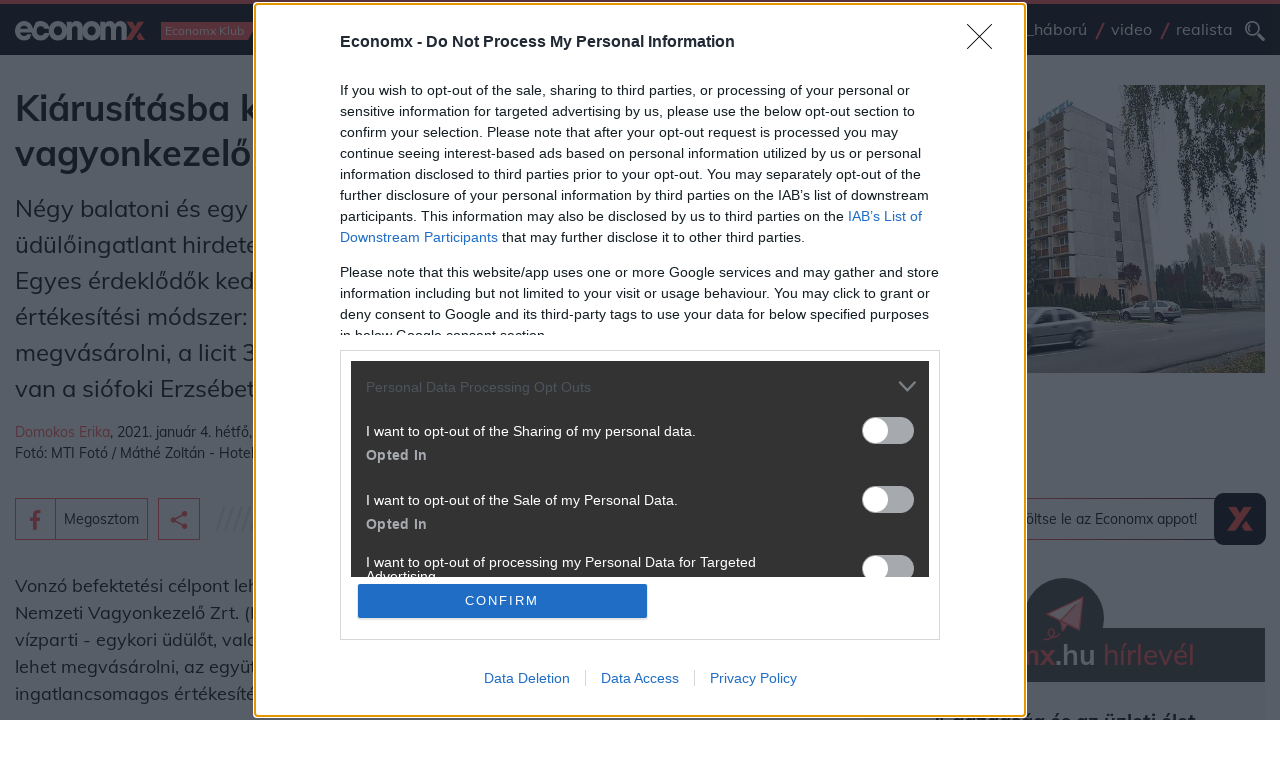

--- FILE ---
content_type: text/css
request_url: https://www.economx.hu/css/header.css?ver=2024012201
body_size: 2178
content:
header.header .navigation-primary .brand,header.header .navigation-sticky .brand{display:block;width:8.125rem}header.header .navigation-primary .brand img,header.header .navigation-sticky .brand img{max-width:100%;height:auto;width:8.125rem}header.header .navigation-sticky .brand-icon{width:2.5rem;-webkit-box-flex:0;-ms-flex:0 0 2.5rem;flex:0 0 2.5rem;height:100%;display:-webkit-box;display:-ms-flexbox;display:flex;-webkit-box-align:center;-ms-flex-align:center;align-items:center}header.header .navigation-sticky .brand-icon img{width:2.5rem;-webkit-box-flex:0;-ms-flex:0 0 2.5rem;flex:0 0 2.5rem}header.header .navigation-sticky .title{padding-left:.9375rem;color:#fff;font-size:1rem;overflow:hidden;text-overflow:ellipsis;display:-webkit-box;-webkit-box-orient:vertical;-webkit-line-clamp:1}@media (min-width:768px){header.header .navigation-sticky .title{font-size:1.5625rem;padding-left:3.125rem}}header.header .navigation-sticky .title a{color:#fff;text-decoration:none}header.header .navigation-sticky .title .dot-title{position:relative;padding-left:1.5625rem;padding-right:.3125rem;color:#ff5252;font-size:1rem}@media (min-width:768px){header.header .navigation-sticky .title .dot-title{font-size:1.5625rem}}header.header .navigation-sticky .title .dot-title:before{content:"";width:.875rem;height:.875rem;position:absolute;left:0;display:inline-block;right:.625rem;margin-left:0;margin-bottom:0;top:50%;border-radius:100%;background-color:#ff5252;-webkit-transform:translateY(-50%);transform:translateY(-50%)}header.header .navigation-sticky .media-title{padding-left:.9375rem;color:#fff;font-size:1rem;overflow:hidden;text-overflow:ellipsis;display:-webkit-box;-webkit-box-orient:vertical;-webkit-line-clamp:1}@media (min-width:768px){header.header .navigation-sticky .media-title{font-size:1.5625rem}}header.header .navigation-sticky .media-title a{color:#fff;text-decoration:none}header.header .navigation-primary ul.menu{padding-left:0;list-style:none;margin:0;display:none}@media (min-width:992px){header.header .navigation-primary ul.menu{display:-webkit-box;display:-ms-flexbox;display:flex;-ms-flex-wrap:wrap;flex-wrap:wrap;-webkit-box-flex:1;-ms-flex:1 1 0px;flex:1 1 0;-webkit-box-pack:end;-ms-flex-pack:end;justify-content:flex-end;overflow:hidden}}header.header .navigation-primary ul.menu li{position:relative}header.header .navigation-primary ul.menu li:before{content:"";position:absolute;top:50%;left:0;-webkit-transform:translateY(-50%) rotate(25deg);transform:translateY(-50%) rotate(25deg);margin-top:.125rem;height:1.125rem;width:.125rem;background-color:#ff5252}header.header .navigation-primary ul.menu li a{display:block;font-weight:400;color:#fff;text-decoration:none;padding:0 .75rem}header.header .navigation-primary ul.menu li a:hover{color:#ff5252}header.header .navigation-primary .actions{display:-webkit-box;display:-ms-flexbox;display:flex}@media (min-width:992px){header.header .navigation-primary .actions .btn-hamburger{display:none}}header.header .navigation-sticky .btn-search:hover svg path{fill:hsla(0,0%,100%,.6)}header.header .navigation-sticky .btn-search svg path{fill:#fff}header.header .navigation-primary .btn-hamburger,header.header .navigation-sticky .btn-hamburger{margin-left:.625rem}header.header .navigation-primary .btn-conf,header.header .navigation-sticky .btn-conf{display:none;margin-left:1.875rem}@media (min-width:768px){header.header .navigation-primary .btn-conf,header.header .navigation-sticky .btn-conf{display:-webkit-box;display:-ms-flexbox;display:flex}}header.header .navigation-sticky .btn-hamburger:hover svg path{fill:hsla(0,0%,100%,.6)}header.header .navigation-sticky .btn-hamburger svg path{fill:#fff}.aside-menu{position:relative}.aside-menu.is-active .overlay{opacity:1;visibility:visible}.aside-menu.is-active .menu-container{right:0}.aside-menu .overlay{background-color:hsla(0,0%,100%,.1);position:fixed;top:0;bottom:0;right:0;left:0;z-index:1050;opacity:0;visibility:hidden;-webkit-transition:visibility 0s linear .2s,opacity .4s ease-in-out;transition:visibility 0s linear .2s,opacity .4s ease-in-out}.aside-menu .menu-container{z-index:1051;position:fixed;top:0;bottom:0;right:-20rem;width:20rem;background-color:#000;-webkit-transition:right .3s ease-out;transition:right .3s ease-out;display:-webkit-box;display:-ms-flexbox;display:flex;-webkit-box-orient:vertical;-webkit-box-direction:normal;-ms-flex-direction:column;flex-direction:column;-webkit-box-pack:justify;-ms-flex-pack:justify;justify-content:space-between}.aside-menu .menu-container .aside-content{overflow-y:scroll;-webkit-box-flex:1;-ms-flex:1 1 0px;flex:1 1 0}.aside-menu .aside-header{-webkit-box-flex:0;-ms-flex:0 0 3.125rem;flex:0 0 3.125rem}.aside-menu .aside-footer{background-color:#3c3c3b;-webkit-box-flex:0;-ms-flex:0 0 1.875rem;flex:0 0 1.875rem;-webkit-box-align:center;-ms-flex-align:center;align-items:center;font-size:.75rem;color:#fff}.aside-menu .aside-content ul.menu,.aside-menu .aside-footer{display:-webkit-box;display:-ms-flexbox;display:flex;-webkit-box-pack:center;-ms-flex-pack:center;justify-content:center}.aside-menu .aside-content ul.menu{list-style:none;margin:0;padding:1.25rem 1.5625rem;-ms-flex-wrap:wrap;flex-wrap:wrap}.aside-menu .aside-content ul.menu li{position:relative}.aside-menu .aside-content ul.menu li:before{content:"";position:absolute;top:50%;left:0;-webkit-transform:translateY(-50%) rotate(25deg);transform:translateY(-50%) rotate(25deg);margin-top:0;height:1.125rem;width:.125rem;background-color:#ff5252}.aside-menu .aside-content ul.menu li a{display:block;font-weight:400;font-size:1.125rem;color:#fff;text-decoration:none;padding:.25rem .75rem;position:relative}.aside-menu .aside-content ul.menu li a:hover{color:#ff5252}.aside-menu .aside-content ul.menu li.active a{text-decoration:underline}.aside-menu .aside-header .navbar{background-color:#000;-ms-flex-align:center;-webkit-box-pack:justify;-ms-flex-pack:justify;justify-content:space-between;height:3.4375rem;border-bottom:.0625rem solid hsla(0,0%,100%,.4)}.aside-menu .aside-header .navbar,.aside-menu .aside-header .navbar .rs{display:-webkit-box;display:-ms-flexbox;display:flex;-webkit-box-align:center;align-items:center;padding:0}.aside-menu .aside-header .navbar .rs{-webkit-box-flex:1;-ms-flex:1 1 0px;flex:1 1 0;-webkit-box-pack:end;-ms-flex-pack:end;justify-content:flex-end;-ms-flex-align:center}.aside-menu .aside-header .navbar .rs .actions{display:-webkit-box;display:-ms-flexbox;display:flex;justify-items:flex-end}.aside-menu .aside-header .navbar a.brand{padding:.9375rem 1.25rem;display:-webkit-box;display:-ms-flexbox;display:flex;-webkit-box-align:center;-ms-flex-align:center;align-items:center;width:10rem}.aside-menu .aside-header .navbar a.brand span{position:absolute;left:-624.9375rem}.aside-menu .aside-header .navbar a.brand img{max-width:100%;height:auto}.aside-menu .aside-header .navbar a.icon{display:-webkit-box;display:-ms-flexbox;display:flex;-webkit-box-align:center;-ms-flex-align:center;align-items:center;-webkit-box-pack:center;-ms-flex-pack:center;justify-content:center;width:1.75rem;position:relative;padding:0 .3125rem}.aside-menu .aside-header .navbar a.icon:hover img{opacity:.7}.aside-menu .aside-header .navbar a.icon img{-webkit-transition:opacity .2s ease-out;transition:opacity .2s ease-out;max-width:100%;height:auto}.aside-menu .aside-header .navbar a.icon .count{background:#ff5252;width:1rem;height:1rem;border-radius:100%;color:#fff;display:-webkit-box;display:-ms-flexbox;display:flex;-webkit-box-align:center;-ms-flex-align:center;align-items:center;-webkit-box-pack:center;-ms-flex-pack:center;justify-content:center;font-size:.8125rem;position:absolute;top:0;right:0}.aside-menu .aside-header .navbar .hamburger.is-active .hamburger-inner,.aside-menu .aside-header .navbar .hamburger.is-active .hamburger-inner:after,.aside-menu .aside-header .navbar .hamburger.is-active .hamburger-inner:before{background-color:#fff}.aside-menu .aside-header .navbar .hamburger .hamburger-box{margin-top:.5rem}.aside-menu .aside-content ul.actions,.aside-menu .aside-content ul.recommend-actions{list-style:none;margin:0;padding:0 1.25rem}.aside-menu .aside-content ul.actions li,.aside-menu .aside-content ul.recommend-actions li{margin:.9375rem 0 0}.aside-menu .aside-content ul.actions li:first-child,.aside-menu .aside-content ul.recommend-actions li:first-child{margin-top:0}.aside-menu .aside-content ul.actions li a,.aside-menu .aside-content ul.recommend-actions li a{background-color:#3c3c3b;color:#fff;font-size:1.3125rem;display:-webkit-box;display:-ms-flexbox;display:flex;-webkit-box-align:center;-ms-flex-align:center;align-items:center;padding:.875rem 1.25rem}.aside-menu .aside-content ul.actions li a:hover,.aside-menu .aside-content ul.recommend-actions li a:hover{color:#ff5252}.aside-menu .aside-content ul.actions li a img,.aside-menu .aside-content ul.recommend-actions li a img{width:2.5rem;margin-right:.625rem}.aside-menu .aside-content ul.actions{display:-webkit-box;display:-ms-flexbox;display:flex;-webkit-box-align:center;-ms-flex-align:center;align-items:center}.aside-menu .aside-content ul.actions li{width:50%;margin:0 0 0 .9375rem}.aside-menu .aside-content ul.actions li:first-child{margin-left:0}.aside-menu .aside-content ul.actions li a{font-size:.875rem;padding:0}.aside-menu .aside-content ul.actions li a img{width:1.875rem}.aside-menu .aside-content ul.recommend-actions{margin-top:.9375rem}.aside-menu .aside-content ul.recommend-actions li a img{margin-right:1.25rem}.aside-menu .aside-content a.btn-ceginfo{background-color:#5a9fdc;color:#fff;display:-webkit-box;display:-ms-flexbox;display:flex;-webkit-box-align:center;-ms-flex-align:center;align-items:center;padding:.875rem 1.25rem;width:calc(100% - 40px);margin:.9375rem auto;-webkit-box-pack:center;-ms-flex-pack:center;justify-content:center}.aside-menu .aside-content a.btn-ceginfo img{width:70%;height:auto}body.scrolled header.header .navigation-sticky{top:0;opacity:1}header.header .top-bar{background-color:#3c3c3b;display:-webkit-box;display:-ms-flexbox;display:flex;-ms-flex-line-pack:center;align-content:center;-webkit-box-pack:center;-ms-flex-pack:center;justify-content:center;padding:.625rem 0}@media (min-width:768px){header.header .top-bar{display:none}}header.header .navigation-primary,header.header .navigation-primary nav,header.header .navigation-sticky,header.header .navigation-sticky nav{height:3.4375rem;display:-webkit-box;display:-ms-flexbox;display:flex;-webkit-box-align:center;-ms-flex-align:center;align-items:center}header.header .navigation-primary nav,header.header .navigation-sticky nav{padding-right:15px;padding-left:15px;margin-right:auto;margin-left:auto;width:100%}@media (min-width:1200px){header.header .navigation-primary nav,header.header .navigation-sticky nav{max-width:1400px}}header.header .navigation-primary nav .ls,header.header .navigation-sticky nav .ls{display:-webkit-box;display:-ms-flexbox;display:flex;-webkit-box-align:center;-ms-flex-align:center;align-items:center}header.header .navigation-primary nav .rs,header.header .navigation-sticky nav .rs{-webkit-box-flex:1;-ms-flex:1 1 0px;flex:1 1 0;display:-webkit-box;display:-ms-flexbox;display:flex;-webkit-box-align:center;-ms-flex-align:center;align-items:center;-webkit-box-pack:end;-ms-flex-pack:end;justify-content:flex-end}header.header .navigation-primary{background-color:#020208;border-bottom:.0625rem solid #020208}@media (min-width:768px){header.header .navigation-primary{border-top:.25rem solid #ff5252}}header.header .navigation-sticky{position:fixed;width:100%;z-index:100;opacity:0;-webkit-transition:top .2s ease-out;transition:top .2s ease-out;top:-3.4375rem;background-color:#162a32;border-bottom:.0625rem solid #1d1d1b}header.header .navigation-sticky nav .rs,header.header .navigation-sticky nav .rs .actions{display:-webkit-box;display:-ms-flexbox;display:flex}header.header .navigation-sticky.video-sticky .media-title{color:#fff;font-size:1.1875rem;line-height:normal;overflow:hidden;text-overflow:ellipsis;display:-webkit-box;-webkit-box-orient:vertical;-webkit-line-clamp:2;padding-left:1.25rem;padding-right:1.25rem}header.header .navigation-sticky.video-sticky .brand-icon,header.header .navigation-sticky.video-sticky .btn-media-navigation,header.header .navigation-sticky.video-sticky .btn-timeline-action{width:3.4375rem;height:3.4375rem;-webkit-box-align:normal;-ms-flex-align:normal;align-items:normal}header.header .navigation-sticky.video-sticky .brand-icon img,header.header .navigation-sticky.video-sticky .btn-media-navigation img,header.header .navigation-sticky.video-sticky .btn-timeline-action img{width:3.59375rem;height:3.59375rem}header.header .navigation-sticky.video-sticky .player{display:none}@media (min-width:992px){header.header .navigation-sticky.video-sticky .player{display:-webkit-box;display:-ms-flexbox;display:flex}}

--- FILE ---
content_type: application/javascript
request_url: https://cdn.contrec.index.hu/icwsMin.js
body_size: 22335
content:
function contrecStrstr(t){t=(t=(t=t.replace(/www./gi,"")).replace(/https:/gi,"")).replace(/http:/gi,"");var e;return-1!=(e=(t+="").indexOf("?"))&&(t=t.substr(0,e)),"/"!=t.substr(t.length-1)&&(t+="/"),t}function strstr(t,e,n){var i;return-1!=(i=(t+="").indexOf(e))&&(n?t.substr(0,i):t.slice(i))}function indaHash(t){var e=0;if(0==t.length)return e;for(i=0;i<t.length;i++)char=t.charCodeAt(i),e=(e<<5)-e+char,e&=e;return e<0&&(e*=-1),e}function dayStart(){var t=new Date;return new Date(t.getFullYear(),t.getMonth(),t.getDate())/1e3}function ContForFrame(t){var e=0;0<=t.search("ASQW#")&&(e=1,t=t.replace(/ASQW#/gi,""));var n=t.split("}"),a=n[0].split("#"),o=location.host,r=Math.floor((new Date).getTime()/1e3),o=o.replace(/www./gi,""),t=indaHash(contrecStrstr(location.protocol+"//"+o+location.pathname))+"#";void 0===n[1]?l=t:-1==(l=n[1]).search(t)&&(l=(l.match(/#/g)||[]).length<200?t+l:((n=l.split("#")).splice(n.length-2),t+n.join("#")+"#"));var d="";if(0<a.length-1){var c=0;for(i=0;i<a.length-1;i++)a[i].split("@")[0]==o&&(a[i]=o+"@"+r+"@",c=1),d+=a[i]+"#";0==c&&(d+=o+"@"+r+"@#")}else d+=o+"@"+r+"@#";var l="ASQW#"+d+"}"+l+"}";document.getElementById("ff").contentWindow.postMessage(l,"*");const s=[];return s[0]=e,s[1]=l,s}var tpcValue;window.onmessage=function(t){"https://contrec.index.hu"!=t.origin&&"https://cdn.contrec.index.hu"!=t.origin||(tpListAvailable=1,tpcValue=ContForFrame(t.data))};var showHiddenContent=function(){var t=this.getAttribute("data-src");this.style.display="none";for(var e=document.getElementById("indaContrecWidget"+t).getElementsByClassName("indaHideOnMob"),n=0;n<e.length;n++)e[n].style.display="inline-block"};function useExtracontent(t,e){e=document.getElementById(e).offsetWidth;document.getElementById(t).style.display=479<e&&e<710?"inline-block":"none"}function isScriptAlreadyIncluded(t){for(var e=document.getElementsByTagName("script"),n=0;n<e.length;n++)if(null!==e[n].getAttribute("src")&&""!==e[n].getAttribute("src")&&-1<e[n].getAttribute("src").search(t))return!0;return!1}function publishAdsense(t,e,n,i,a){1==a&&!1===isScriptAlreadyIncluded("adsbygoogle.js")&&((o=document.createElement("script")).type="text/javascript",o.setAttribute("async","async"),o.src="https://pagead2.googlesyndication.com/pagead/js/adsbygoogle.js?client="+e,o.setAttribute("crossorigin","anonymous"),document.getElementById(i).appendChild(o));var o=document.createElement("ins");o.setAttribute("class","adsbygoogle"),o.setAttribute("style","display:block;"),o.setAttribute("data-ad-layout-key",t),o.setAttribute("data-ad-client",e),o.setAttribute("data-ad-slot",n),o.setAttribute("data-ad-format","fluid"),o.setAttribute("id","adsense"+i),document.getElementById(i).appendChild(o);o=document.createElement("script");o.type="text/javascript",o.text="(adsbygoogle = window.adsbygoogle || []).push({});",document.getElementById(i).appendChild(o)}function publishAdmanager(t,e,n,i){1==i&&!1===isScriptAlreadyIncluded("tag/js/gpt.js")&&((a=document.createElement("script")).setAttribute("async","async"),a.src="https://securepubads.g.doubleclick.net/tag/js/gpt.js",document.getElementById(n).appendChild(a));var a=document.createElement("script");a.type="text/javascript",a.text="window.googletag = window.googletag || {cmd: []}; googletag.cmd.push(function() { googletag.defineSlot('"+t+"', ['fluid'], '"+e+"').addService(googletag.pubads()); googletag.pubads().enableSingleRequest(); googletag.enableServices(); });",document.getElementById(n).appendChild(a);a=document.createElement("div");a.setAttribute("id",e),document.getElementById(n).appendChild(a);a=document.createElement("script");a.type="text/javascript",a.text="googletag.cmd.push(function() { googletag.display('"+e+"'); });",document.getElementById(e).appendChild(a)}function setIndaContrecWidgetCookie(){var t=IndaContrecHasSeen,e=(t.match(/#/g)||[]).length,n=new Date;if(100<e){for(var i=t.split("#"),a="",o=e-100;o<i.length-1;o++)a+=i[o]+"#";var r=a}else r=t;n.setTime(n.getTime()+24192e5);n="expires="+n.toUTCString();document.cookie="indaContrecWidgetCookie="+r+";"+n+";path=/;SameSite=None;Secure"}function checkIndaContrecWidgetCookie(){var n="indaContrecWidgetCookie=";let t=decodeURIComponent(document.cookie);var i=t.split(";");for(let e=0;e<i.length;e++){let t=i[e];for(;" "==t.charAt(0);)t=t.substring(1);if(0==t.indexOf(n))return t.substring(n.length,t.length)}return""}function getContentReserve(t,e){let n=0,i=0,a=0;for(;n<t.length&&0==i;){var o;1==tpcValue[0]&&(o=indaHash(contrecStrstr(decodeURIComponent(t[n].link)))+"#",a=-1<tpcValue[1].search(o)?1:0),-1==e.search(t[n].idArticle+"#")&&0==a?(i=1,IndaContrecHasSeenSelection+=t[n].idArticle+"#"):n++}return 0!=i&&n}function siteBadge(t){var e="";return 0<(t.match(/index.hu/g)||[]).length&&(e='<span class="icwct icwct_index">INDEX</span>'),0<(t.match(/divany.hu/g)||[]).length&&(e='<span class="icwct icwct_divany">DÍVÁNY</span>'),0<(t.match(/totalcar.hu/g)||[]).length&&(e='<span class="icwct icwct_totalcar">TOTALCAR</span>'),0<(t.match(/velvet.hu/g)||[]).length&&(e='<span class="icwct icwct_velvet">VELVET</span>'),0<(t.match(/totalbike.hu/g)||[]).length&&(e='<span class="icwct icwct_totalbike">TOTALBIKE</span>'),0<(t.match(/napi.hu/g)||[]).length&&(e='<span class="icwct icwct_napi">ECONOMX.HU</span>'),0<(t.match(/economx.hu/g)||[]).length&&(e='<span class="icwct icwct_napi">ECONOMX.HU</span>'),0<(t.match(/femina.hu/g)||[]).length&&(e='<span class="icwct icwct_femina">FEMINA</span>'),0<(t.match(/sobors.hu/g)||[]).length&&(e='<span class="icwct icwct_sobors">SÓBORS</span>'),0<(t.match(/port.hu/g)||[]).length&&(e='<span class="icwct icwct_port">PORT.HU</span>'),0<(t.match(/azenkutyam.hu/g)||[]).length&&(e='<span class="icwct icwct_kutya">WE LOVE DOGZ</span>'),0<(t.match(/azenmacskam.hu/g)||[]).length&&(e='<span class="icwct icwct_macska">WE LOVE CATZ</span>'),0<(t.match(/welovedogz.hu/g)||[]).length&&(e='<span class="icwct icwct_kutya">WE LOVE DOGZ</span>'),0<(t.match(/welovecatz.hu/g)||[]).length&&(e='<span class="icwct icwct_macska">WE LOVE CATZ</span>'),0<(t.match(/tenyek.hu/g)||[]).length&&(e='<span class="icwct icwct_tenyek">HIRDETÉS: TÉNYEK</span>'),0<(t.match(/tenyek.hu\/video/g)||[]).length&&(e='<span class="icwct icwct_tenyek_video">HIRDETÉS: TÉNYEK VIDEÓ</span>'),0<(t.match(/welovebudapest.com/g)||[]).length&&(e='<span class="icwct icwct_welovebud">WE ❤ BP</span>'),0<(t.match(/welovebalaton.com/g)||[]).length&&(e='<span class="icwct icwct_welovebalaton">WE ❤ BALATON</span>'),0<(t.match(/mediafuture.hu/g)||[]).length&&(e='<span class="icwct icwct_mediafuture">MEDIAFUTURE</span>'),0<(t.match(/mandiner.hu/g)||[]).length&&(e='<span class="icwct icwct_mandiner">MANDINER</span>'),0<(t.match(/blikk.hu/g)||[]).length&&(e='<span class="icwct icwct_blikk">BLIKK</span>'),e}var IndaContrecHasSeen=checkIndaContrecWidgetCookie(),IndaContrecHasSeenSelection=IndaContrecHasSeen,contentDP="",EvenExtraContent="";const widgetIdList=[],widgetViStatUrl=[],widgetViStatUrlHasHit=[];var icWscreenHeight=window.innerHeight/2;function widgetViRequest(t){var e=new XMLHttpRequest;e.onreadystatechange=function(){4==this.readyState&&200==this.status&&this.responseText},e.open("GET",t,!0),e.send()}function widgetViHandler(){for(i=0;i<widgetIdList.length;i++){var t=document.getElementById("indaContrecWidget"+widgetIdList[i]).getBoundingClientRect().top;widgetDistanceFromTopCenter=t-icWscreenHeight,widgetDistanceFromTopCenter<0&&0==widgetViStatUrlHasHit[i]&&(widgetViRequest(widgetViStatUrl[i]),widgetViStatUrlHasHit[i]=1)}}function publishContent(a){var o=0,e="";j=0<(window.location.hostname.match(/femina.hu/g)||[]).length?8e3:5e3;var n=a.id,i=a.head_text,r=a.head_tag,c=a.short_on_mob,l=a.av_param,s=a.css;"1"==a.show_iframe&&((A=document.createElement("iframe")).setAttribute("src","https://index.hu/idojaras/api/widget/weather/"),A.setAttribute("width","0"),A.setAttribute("height","0"),A.setAttribute("frameborder","0"),document.getElementById("indaContrecWidget"+n).appendChild(A));let g=!1;if(void 0!==tpcValue&&void 0!==tpcValue[0]&&1==tpcValue[0]&&(g=!0),!0===g&&null!=a.nRetarget&&0<a.nRetarget.length){var p=dayStart();let t=0,e=-1;for(;t<a.nRetarget.length&&-1==e;){if(Math.floor((new Date).getTime()/1e3)<a.nRetarget[t].end_date)if(-1==tpcValue[1].search(a.nRetarget[t].target_domain))e=t;else{var u=tpcValue[1].split("}")[0].split("#");for(ttt=0;ttt<u.length-1;ttt++){var m=u[ttt].split("@");m[0]==a.nRetarget[t].target_domain&&m[1]<p&&(e=t)}}t++}-1!=e&&(o=a.nRetarget[e].contentSet,l=a.nRetarget[e].av_param)}var h=!1,C="";if(void 0!==a.personas&&"undefined"!=typeof customTarget){let n=[],i=[];var w=a.personas;-1==customTarget.search("&")&&(customTarget=atob(customTarget));var v=customTarget.split("&");let e;for(W=0;W<v.length;W++)e=v[W]+"&@{",-1!=e.search("=1&@{")&&n.push(e.replace(/=1&@{/gi,""));for(W=0;W<w.length;W++){var b=w[W].tags.split(","),f=w[W].master;let e=0;for(t=0;t<b.length;t++)0<=n.indexOf(b[t])&&e++;e>=f&&i.push(w[W].idPersona)}var y=Math.floor(Math.random()*i.length),E=i[y],A=new XMLHttpRequest,y="https://cdn.contrec.index.hu/json/p_"+E+".json";if(A.open("GET",y,!1),A.send(),4==A.readyState&&200==A.status&&(C=JSON.parse(A.responseText)),!0===g)for(W=0;W<C.length;W++){var x=indaHash(contrecStrstr(decodeURIComponent(C[W].link)))+"#";-1<tpcValue[1].search(x)&&C.splice(W,1)}C.length>=a.ContentMain[o].length&&(h=E,l=0<=l.indexOf("_N-")?"_P-"+E+strstr(l,"_N-"):"_P-"+E)}let _="";window.innerWidth<580&&(_="_43mob34");var k,M,W,I,S,D,T,H,B,P,E=document.getElementById("indaContrecWidget"+n).getAttribute("data-param");l=null!=E?(M=(k="https://dex.hu/x.php?id="+E+"_wID-"+n)+l+_+"_view&noredirect=1","https://dex.hu/x.php?id="+E+"_wID-"+n+l+_+"_vi&noredirect=1"):(M=(k="https://dex.hu/x.php?id=_wID-"+n)+l+_+"_view&noredirect=1","https://dex.hu/x.php?id=_wID-"+n+l+_+"_vi&noredirect=1");const R=[],O=[];""!=r&&""!=i&&(I=-1==(r=r.replace(/&quot;/gi,'"')).search(" ")?r:r.split(" ")[0]),S=1==a.new_window?' target="_blank"':"";let V=[];for(W=0;W<a.ContentMain[o].length;W++)D=1==c&&2<W?" indaHideOnMob":"",1==a.ContentMain[o][W].type?(!(B=0)===g&&(P=indaHash(contrecStrstr(decodeURIComponent(a.ContentMain[o][W].link)))+"#",-1<tpcValue[1].search(P)&&(B=1)),P=0,-1==IndaContrecHasSeen.search(a.ContentMain[o][W].idArticle+"#")&&0==B?P=1:(T=a.ContentMain[o][W].contentSource,!1===(H=getContentReserve(a.ContentReserve[T],IndaContrecHasSeenSelection))&&(P=1)),1==P?(e+='<div id="widgetElement'+a.ContentMain[o][W].idArticle+'" class="widgetElement'+D+'"><a href="'+k+"_F-"+a.ContentMain[o][W].contentSource+_+"&url="+a.ContentMain[o][W].link+'" id="link'+a.ContentMain[o][W].idArticle+'"'+S+' class="inda-contrec-'+a.ContentMain[o][W].idArticle+'" rel="noopener noreferrer"><p><img src="'+a.ContentMain[o][W].enclosure+'" class="inda-contrec-'+a.ContentMain[o][W].idArticle+'" loading="lazy">'+siteBadge(a.ContentMain[o][W].link)+"</p>"+a.ContentMain[o][W].title+"</a></div>",V.push(a.ContentMain[o][W].idArticle)):(e+='<div id="widgetElement'+a.ContentReserve[T][H].idArticle+'" class="widgetElement'+D+'"><a href="'+k+"_F-"+a.ContentReserve[T][H].contentSource+_+"&url="+a.ContentReserve[T][H].link+'" id="link'+a.ContentReserve[T][H].idArticle+'"'+S+' class="inda-contrec-'+a.ContentReserve[T][H].idArticle+'" rel="noopener noreferrer"><p><img src="'+a.ContentReserve[T][H].enclosure+'" class="inda-contrec-'+a.ContentReserve[T][H].idArticle+'" loading="lazy">'+siteBadge(a.ContentReserve[T][H].link)+"</p>"+a.ContentReserve[T][H].title+"</a></div>",V.push(a.ContentReserve[T][H].idArticle))):4==a.ContentMain[o][W].type?(B="TÁMOGATOTT TARTALOM",P="",0<(a.ContentMain[o][W].source_code.natUrl.match(/blog.hu/g)||[]).length&&(B="BLOG.HU",P=' style="margin-right: -53px;"'),e+='<div id="widgetElementN'+a.ContentMain[o][W].idAdvert+'" class="widgetElement'+D+'"><a href="'+k+"_N-"+a.ContentMain[o][W].source_code.natId+_+"&url="+a.ContentMain[o][W].source_code.natUrl+'" id="linkN'+a.ContentMain[o][W].idAdvert+'"'+S+' class="inda-contrec-N'+a.ContentMain[o][W].idAdvert+'" rel="noopener noreferrer"><p><img src="'+a.ContentMain[o][W].source_code.natImage+'" class="inda-contrec-N'+a.ContentMain[o][W].idAdvert+'" loading="lazy"><span class="icwct icwct_tam_tart"'+P+">"+B+"</span></p>"+a.ContentMain[o][W].source_code.natTitle+"</a></div>"):2!=a.ContentMain[o][W].type&&3!=a.ContentMain[o][W].type||(e+='<div class="widgetElement'+D+'"><div id="advert'+a.ContentMain[o][W].idAdvert+'"></div></div>',R.push(a.ContentMain[o][W]));Math.round(a.ContentMain[o].length/2)!=a.ContentMain[o].length/2&&(e+='<div id="widgetElement'+a.ContentDisplayProblem[0].idArticle+'" class="widgetElement widgetEvenContent"><a href="'+k+"_F-"+a.ContentDisplayProblem[0].contentSource+_+"&url="+a.ContentDisplayProblem[0].link+'" id="link'+a.ContentDisplayProblem[0].idArticle+'"'+S+' class="inda-contrec-'+a.ContentDisplayProblem[0].idArticle+'" rel="noopener noreferrer"><p><img src="'+a.ContentDisplayProblem[0].enclosure+'" class="inda-contrec-'+a.ContentDisplayProblem[0].idArticle+'" loading="lazy">'+siteBadge(a.ContentDisplayProblem[0].link)+"</p>"+a.ContentDisplayProblem[0].title+"</a></div>",contentDP+=a.ContentDisplayProblem[0].idArticle+"#",EvenExtraContent="widgetElement"+a.ContentDisplayProblem[0].idArticle);s="<style> div.indaContrecWidgetContent{text-align:left; display: -webkit-flex; display:flex; -webkit-flex-wrap: wrap;flex-wrap:wrap;margin:0 -5px;} div.indaContrecWidgetContent div.widgetElement{position:relative;display:inline-block;width:33.33%;min-width:240px;box-sizing:border-box;padding:5px; -webkit-flex:1 0 auto; flex:1 0 auto;vertical-align:top;} div.indaContrecWidgetContent div.widgetElement a{display: -webkit-box;-webkit-line-clamp: 3;-webkit-box-orient: vertical;overflow: hidden; font-weight:bold;} div.indaContrecWidgetContent div.widgetElement p {width: 100%; overflow: hidden; margin: 0 0 10px 0; padding-top: calc(56.25% - 30px); position: relative;} div.indaContrecWidgetContent div.widgetElement p img {position: absolute; top: 50%; left: 50%; width: 100%; transform: translate(-50%, -50%);} div.indaContrecWidget .showHideOnMob{display:none;} div.indaContrecWidget .showButton{width:100%;} @media screen and (max-width: 517px) {div.indaContrecWidgetContent div.indaHideOnMob{display:none;}div.indaContrecWidget .showHideOnMob{display:block;}}div.indaContrecWidgetContent div.widgetElement span.icwct {font-family: 'Open Sans', sans-serif;font-size: 10px;display:inline-block;padding: 3px 4px;line-height: 10px;position:relative;top:0px;color:#fff;}div.indaContrecWidgetContent div.widgetElement span.icwct_index {background-color: #f90;margin-right:-39px;}div.indaContrecWidgetContent div.widgetElement span.icwct_divany {background-color: #4f1747;margin-right:-47px;}div.indaContrecWidgetContent div.widgetElement span.icwct_velvet {background-color: #cc0000;margin-right:-44px;}div.indaContrecWidgetContent div.widgetElement span.icwct_totalcar {background-color: #1f2f5f;margin-right:-60px;}div.indaContrecWidgetContent div.widgetElement span.icwct_totalbike {background-color: #f9930f;margin-right:-63px;}div.indaContrecWidgetContent div.widgetElement span.icwct_napi {background-color: #000000;margin-right:-49px;}div.indaContrecWidgetContent div.widgetElement span.icwct_femina {background-color: #ffda08;color: #111;margin-right:-46px;}div.indaContrecWidgetContent div.widgetElement span.icwct_sobors {background-color: #000;margin-right:-49px;}div.indaContrecWidgetContent div.widgetElement span.icwct_port {background-color: #d81d03;margin-right:-53px;}div.indaContrecWidgetContent div.widgetElement span.icwct_kutya {background-color: #24AEAF;margin-right:-82px;}div.indaContrecWidgetContent div.widgetElement span.icwct_macska {background-color: #3D377C;margin-right:-82px;}div.indaContrecWidgetContent div.widgetElement span.icwct_tam_tart {background-color: #00aa99;margin-right:-135px;}div.indaContrecWidgetContent div.widgetElement span.icwct_tenyek {background-color: #293890;margin-right:-99px;}div.indaContrecWidgetContent div.widgetElement span.icwct_tenyek_video {background-color: #293890;margin-right:-133px;}div.indaContrecWidgetContent div.widgetElement span.icwct_welovebud {background-color: #322a71; margin-right:-133px;} div.indaContrecWidgetContent div.widgetElement span.icwct_welovebalaton {background-color: #008dc4; margin-right:-133px;} div.indaContrecWidgetContent div.widgetElement span.icwct_mediafuture {background-color: #1bef96; color: #000000; margin-right:-55px;} div.indaContrecWidgetContent div.widgetElement span.icwct_mandiner {background-color: #d74929; margin-right:-50px;} div.indaContrecWidgetContent div.widgetElement span.icwct_blikk {background-color: #e20000; margin-right:-50px;}"+s+"</style>";if(e=""!=r&&""!=i?s+"<"+r+">"+i+"</"+I+'><div id="widget'+n+'" class="indaContrecWidgetContent">'+e+"</div>":s+'<div id="widget'+n+'" class="indaContrecWidgetContent">'+e+"</div>",!1!==h&&(document.getElementById("indaContrecWidget"+n).style.display="none"),document.getElementById("indaContrecWidget"+n).innerHTML+=e,!1!==h){for(W=0;W<V.length;W++){var N='<a href="'+k+"_P-"+h+_+"&url="+C[W].link+'" id="link'+C[W].idArticle+'"'+S+' class="inda-contrec-'+C[W].idArticle+'" rel="noopener noreferrer"><p><img src="'+C[W].enclosure+'" class="inda-contrec-'+C[W].idArticle+'" loading="lazy">'+siteBadge(C[W].link)+"</p>"+C[W].title+"</a>";document.getElementById("widgetElement"+V[W]).innerHTML=N}if(void 0!==a.ContentDisplayProblem){let t=0;for(dp=W;dp<C.length;dp++)void 0!==a.ContentDisplayProblem[t]&&(a.ContentDisplayProblem[t].idArticle=C[dp].idArticle,a.ContentDisplayProblem[t].title=C[dp].title,a.ContentDisplayProblem[t].link=C[dp].link,a.ContentDisplayProblem[t].enclosure=C[dp].enclosure,a.ContentDisplayProblem[t].pubDate=C[dp].pubDate,a.ContentDisplayProblem[t].contentSource="_P-"+h),t++}document.getElementById("indaContrecWidget"+n).removeAttribute("style")}s=new XMLHttpRequest;if(s.onreadystatechange=function(){4==this.readyState&&200==this.status&&this.responseText},s.open("GET",M,!0),s.send(),""!=EvenExtraContent&&(useExtracontent(EvenExtraContent,"indaContrecWidget"+n),window.addEventListener("resize",function(t){useExtracontent(EvenExtraContent,"indaContrecWidget"+n)},!0)),1==c&&2<W&&((U=document.createElement("button")).setAttribute("class","showHideOnMob showButton"),U.setAttribute("data-src",n),U.setAttribute("id","showMoreButton"+n),U.innerHTML="Még több...",document.getElementById("indaContrecWidget"+n).appendChild(U),U.addEventListener("click",showHiddenContent,!1)),0<R.length){var L=1,F=1;for(d=0;d<R.length;d++)2==R[d].type&&(publishAdsense(R[d].source_code.layoutKey,R[d].source_code.client,R[d].source_code.slot,"advert"+R[d].idAdvert,L),L++,O.push("advert"+R[d].idAdvert)),3==R[d].type&&(publishAdmanager(R[d].source_code.defineSlot,R[d].source_code.divId,"advert"+R[d].idAdvert,F),F++);0<O.length&&setTimeout(function(){for(d=0;d<O.length;d++){var t,e;"filled"==document.getElementById("adsense"+O[d]).getAttribute("data-ad-status")||!1!==(t=getContentReserve(a.ContentDisplayProblem,contentDP))&&(document.getElementById(O[d]).parentElement.setAttribute("id","widgetElement"+a.ContentDisplayProblem[t].idArticle),document.getElementById(O[d]).parentElement.setAttribute("class","widgetElement"+D),e=(e='<a href="'+k+"_F-"+a.ContentDisplayProblem[t].contentSource+_+"&url="+a.ContentDisplayProblem[t].link+'" id="link'+a.ContentDisplayProblem[t].idArticle+'"'+S+' class="inda-contrec-'+a.ContentDisplayProblem[t].idArticle+'" rel="noopener noreferrer"><p><img src="'+a.ContentDisplayProblem[t].enclosure+'" class="inda-contrec-'+a.ContentDisplayProblem[t].idArticle+'" loading="lazy">'+siteBadge(a.ContentDisplayProblem[t].link)+"</p>"+a.ContentDisplayProblem[t].title+"</a>").replace("_F-_P-","_P-"),document.getElementById(O[d]).parentElement.innerHTML=e,contentDP+=a.ContentDisplayProblem[t].idArticle+"#")}},j)}if(widgetIdList.push(n),widgetViStatUrl.push(l),widgetViStatUrlHasHit.push(0),widgetViHandler(),window.innerWidth<580){let n=document.getElementById("contrec-sticky");if(null!==n){let t=document.getElementsByClassName("widgetElement"),e=Math.floor(Math.random()*t.length);if(-1<t[e].getAttribute("id").search("widgetElementN"))for(;-1<t[e].getAttribute("id").search("widgetElementN");)e=Math.floor(Math.random()*t.length);var s=t[e].getAttribute("id"),U=document.querySelectorAll("div#"+s+" a p img")[0].attributes[0].nodeValue,j=document.querySelectorAll("div#"+s+" a")[0].attributes[0].nodeValue,l=document.querySelectorAll("div#"+s+" a p span")[0].innerHTML,l='<a href="'+j+'" target="_blank" rel="noopener noreferrer"><img src="'+U+'"><div><p>'+document.querySelectorAll("div#"+s+" a")[0].lastChild.nodeValue+"</p><span>"+l+"</span></div></a>";n.innerHTML=l}}}function clickOrigin(t){var e=t.target,t=[];return t.tagType=e.tagName.toLowerCase(),t.tagClass=e.className.split(" "),t.id=e.id,t.parent=e.parentNode,t.parentclassName=e.parentNode.className.split(" "),t}window.addEventListener("scroll",widgetViHandler);for(var tagsToIdentify=["img","a"],x=document.getElementsByClassName("indaContrecWidget"),i=0;i<x.length;i++){var fFrame,xmlhttp,url,indaContrecWidgetData=x[i].getAttribute("data-href");document.getElementById("indaContrecWidget"+indaContrecWidgetData).onclick=function(t){for(elem=clickOrigin(t),i=0;i<tagsToIdentify.length;i++)if(elem.tagType==tagsToIdentify[i]&&-1<elem.tagClass[0].search("inda-contrec-")){var e=elem.tagClass[0].replace("inda-contrec-","");return-1==IndaContrecHasSeen.search(e+"#")&&(IndaContrecHasSeen+=e+"#"),setIndaContrecWidgetCookie(),!0}},0==i?((fFrame=document.createElement("iframe")).setAttribute("src","https://cdn.contrec.index.hu/f.html"),fFrame.setAttribute("width","0"),fFrame.setAttribute("height","0"),fFrame.setAttribute("frameborder","0"),fFrame.setAttribute("id","ff"),document.getElementById("indaContrecWidget"+indaContrecWidgetData).appendChild(fFrame),setTimeout(function(){var t=new XMLHttpRequest,e="https://cdn.contrec.index.hu/json/widget_"+indaContrecWidgetData+".json";t.onreadystatechange=function(){4==this.readyState&&200==this.status&&publishContent(JSON.parse(this.responseText))},t.open("GET",e,!0),t.send()},1500)):(xmlhttp=new XMLHttpRequest,url="https://cdn.contrec.index.hu/json/widget_"+indaContrecWidgetData+".json",xmlhttp.onreadystatechange=function(){4==this.readyState&&200==this.status&&publishContent(JSON.parse(this.responseText))},xmlhttp.open("GET",url,!0),xmlhttp.send())}